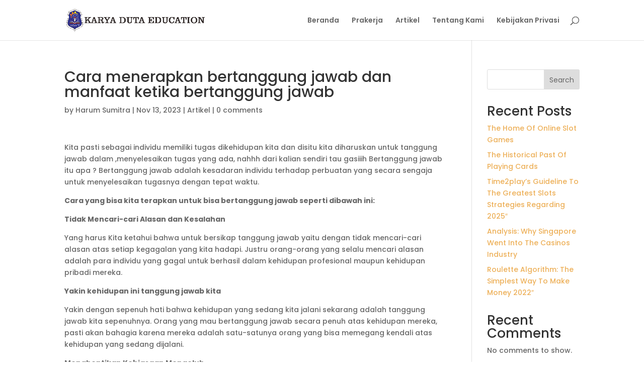

--- FILE ---
content_type: text/css
request_url: https://www.karyadutaedu.com/wp-content/plugins/wordpress-whatsapp-support/assets/css/wws-public-template-7.css?ver=2.1.1
body_size: 424
content:
.wws-popup-container * {
	box-sizing: border-box;
}

.wws-popup-container {
	width: auto;
	position: fixed;
	z-index: 9999999;
}

.wws-popup {
	display: none;
	width: 300px;
}

/** Close btn **/
.wws-popup__close-btn {
	width: 28px;
	height: 28px;
	border-radius: 50%;
	float: right;
	text-align: center;
	vertical-align: middle;
	line-height: 32px;
	cursor: pointer;
}

.wws-popup__close-btn svg {
	width: 16px;
	height: 16px;
}

/** Suuport **/
.wws-popup__support-wrapper {
	margin-top: 8px;
}

.wws-popup__support-img-wrapper {
	width: 50px;
	height: 50px;
	border-radius: 50%;
	overflow: hidden;
	vertical-align: bottom;
	margin-right: 3px;
	display: block;
	margin: 0 auto 8px auto;
}

.wws-popup__support-img {
	max-width: 100%;
	height: auto;
	display: block;
}

.wws-popup__support {
	display: inline-block;
	vertical-align: bottom;
	border-radius: 8px;
	overflow: hidden;
	width: 300px;
	float: right;
}

.wws-popup__support-about {
	font-size: 13px;
	text-align: center;
	padding: 18px 12px;
	line-height: 16px;
	-webkit-user-select: none;
	-moz-user-select: none;
	-ms-user-select: none;
	user-select: none;
}
.wws-popup__fields_wrapper {
	background-color: #fff;
	padding: 16px 12px;

}
.wws-popup__fields {
	padding: 15px 0 0 0;
	border-top: 1px dashed #ccc;
	margin-top: 10px;
}
input.wws-popup__fields-number {
	width: 100% !important;
	padding: 8px !important;
	border-radius: 4px !important;
	border: 1px solid #ccc !important;
	background-color: transparent !important;
	box-shadow: none !important;
	outline: none !important;
}
.wws-popup__fields-textarea-wrapper {
	border: 1px solid #ccc !important;
	border-radius: 4px;
	margin: 10px 0;
	position: relative;
}
.wws-popup__fields-textarea {

}
.wws-popup__support-welcome {
	font-size: 14px;
	color: #444;
	line-height: 16px;
	-webkit-user-select: none;
	-moz-user-select: none;
	-ms-user-select: none;
	user-select: none;
	text-align: left;
}

/** Input **/
.wws-popup__input-wrapper {
	width: 300px;
	margin-top: 14px;
	float: right;
	background-color: #fff;
	padding: 8px 12px;
	border-radius: 8px;
	position: relative;
}

.wws-popup__input {
	border: none !important;
	background-color: transparent !important;
	outline: none !important;
	padding: 8px !important;
	margin: 0 !important;
	font-size: 14px !important;
	box-shadow: none !important;
	color: #000 !important;
	vertical-align: middle !important;
	display: inline-block !important;
	width: 100% !important;
	height: 100px !important;
	resize: none !important;
	border-radius: 4px !important;
}

.wws-popup__input::-webkit-input-placeholder,
.wws-popup__fields-number::-webkit-input-placeholder {
	color: #888FBB !important;
}

.wws-popup__send-btn {
	cursor: pointer;
	padding: 6px;
	width: 40px;
	display: inline-block;
	vertical-align: middle;
	-webkit-user-select: none;
	-moz-user-select: none;
	-ms-user-select: none;
	user-select: none;
	position: absolute;
	bottom: 0;
	right: 0;
}
.wws-popup__send-btn:active {
	background-color: #eceff1;
	border-radius: 3px;
}
